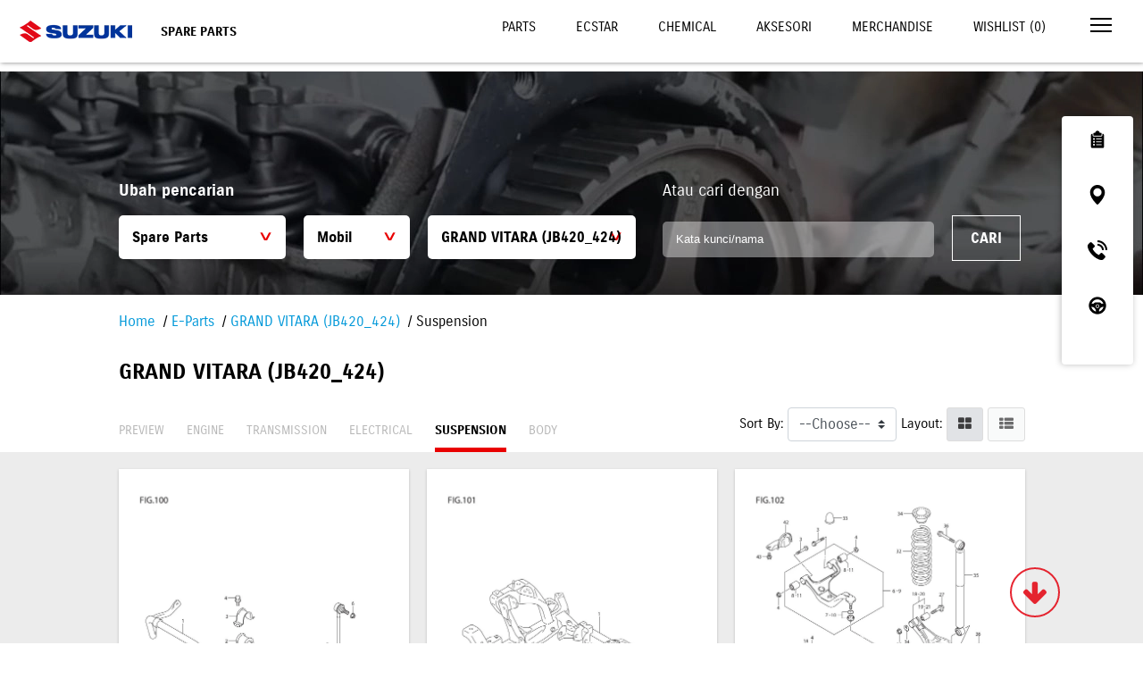

--- FILE ---
content_type: text/html; charset=UTF-8
request_url: https://www.suzuki.co.id/eparts/grand-vitara/suspension
body_size: 9526
content:
<!DOCTYPE html>
<html lang="en">

<head>
  <meta charset="utf-8">
  <meta http-equiv="X-UA-Compatible" content="IE=edge">
  <meta name="viewport" content="width=device-width,initial-scale=1">
  <!--[if IE]><link rel="icon" href="https://suzukicdn.com/themes/default2019//favicon.ico"><![endif]-->
  <title>GRAND VITARA (JB420_424) - Suzuki Spare Part | Suzuki Indonesia</title>
  <meta name="description" content="Suku cadang yang dapat dikonsumsi berkisar dari filter oli hingga filter udara, bantalan rem, dan oli / bahan kimia. Suzuki merekomendasikan suku cadang asli. Mereka dirancang untuk Suzuki dan sepenuhnya diuji untuk memaksimalkan kinerja dan masa pakai.">
  <meta name="google-site-verification" content="qStaE60pis5fkmA_6n4pOgeqXgvmFiws7fYMCkxL5Fc" />
  <meta name="facebook-domain-verification" content="6ftdytfisOullubtor3q3z6p0jbict" />

  <meta property="og:locale" content="en_US">
  <meta property="og:type" content="article">
  <meta property="og:title" content="GRAND VITARA (JB420_424) - Suzuki Spare Part | Suzuki Indonesia">
  <meta property="og:description" content="Suku cadang yang dapat dikonsumsi berkisar dari filter oli hingga filter udara, bantalan rem, dan oli / bahan kimia. Suzuki merekomendasikan suku cadang asli. Mereka dirancang untuk Suzuki dan sepenuhnya diuji untuk memaksimalkan kinerja dan masa pakai.">
  <meta property="og:url" content="https://www.suzuki.co.id/eparts/grand-vitara/suspension">
  <meta property="og:image" content="https://suzukicdn.com/themes/default2019/images/logo.webp">
  <meta property="og:site_name" content="Suzuki Indonesia">
  <meta property="og:see_also" content="https://twitter.com/suzukiindonesia">
  <meta property="og:see_also" content="https://www.facebook.com/suzukiindonesia">
  <meta property="og:see_also" content="https://www.instagram.com/suzuki_id">

  <meta name="twitter:site" content="https://www.suzuki.co.id/eparts/grand-vitara/suspension">
  <meta name="twitter:title" content="GRAND VITARA (JB420_424) - Suzuki Spare Part | Suzuki Indonesia">
  <meta name="twitter:description" content="Suku cadang yang dapat dikonsumsi berkisar dari filter oli hingga filter udara, bantalan rem, dan oli / bahan kimia. Suzuki merekomendasikan suku cadang asli. Mereka dirancang untuk Suzuki dan sepenuhnya diuji untuk memaksimalkan kinerja dan masa pakai.">
  <meta name="twitter:image" content="https://suzukicdn.com/themes/default2019/images/logo.webp">
  <meta name="twitter:card" content="summary_large_image">
  <meta name="twitter:creator" content="@Suzukiindonesia">
      <link rel="manifest" href="https://www.suzuki.co.id/manifest/manifest.webmanifest" />
    <link rel="canonical" href="https://www.suzuki.co.id/eparts/grand-vitara/suspension">

  <link href="https://www.suzuki.co.id/themes/default2019/css/font-awesome.min.css" rel="stylesheet">
  <link href="https://suzukicdn.com/themes/default2019/css/aos.css" rel="stylesheet">
  <link href="https://www.suzuki.co.id/themes/default2019/css/reset.min.css?v=20260121022407" rel="stylesheet">
  <link href="https://suzukicdn.com/themes/default2019/css/style.min.css?v=20260121022407" rel="stylesheet">
  <link href="https://suzukicdn.com/themes/default2019/css/eparts.min.css?v=20260121022407" rel="stylesheet">
  <link rel="icon" type="image/png" sizes="32x32" href="https://suzukicdn.com/themes/default2019/icons/favicon-32x32.webp">
  <link rel="icon" type="image/png" sizes="16x16" href="https://suzukicdn.com/themes/default2019/icons/favicon-16x16.webp">
  <!-- <link rel="manifest" href="https://suzukicdn.com/themes/default2019//manifest.json"> -->
  <meta name="theme-color" content="#173e81">
  <meta name="apple-mobile-web-app-capable" content="no">
  <meta name="apple-mobile-web-app-status-bar-style" content="default">
  <meta name="apple-mobile-web-app-title" content="Suzuki Indonesia">
  <link rel="apple-touch-icon" href="https://suzukicdn.com/themes/default2019/icons/apple-touch-icon-152x152.webp">
  <meta name="msapplication-TileImage" content="https://suzukicdn.com/themes/default2019/icons/msapplication-icon-144x144.webp">
  <meta name="msapplication-TileColor" content="#173e81">

  
  <script type="text/javascript">
    var base_url = 'https://www.suzuki.co.id/';
  </script>
  <script src="https://suzukicdn.com/themes/default2019/js/jquery.min.js"></script>

  <!-- Google Tag Manager -->
      <script>
      (function(w, d, s, l, i) {
        w[l] = w[l] || [];
        w[l].push({
          'gtm.start': new Date().getTime(),
          event: 'gtm.js'
        });
        var f = d.getElementsByTagName(s)[0],
          j = d.createElement(s),
          dl = l != 'dataLayer' ? '&l=' + l : '';
        j.async = true;
        j.src =
          'https://www.googletagmanager.com/gtm.js?id=' + i + dl;
        f.parentNode.insertBefore(j, f);
      })(window, document, 'script', 'dataLayer', 'GTM-N6Q95LX');
    </script>
    <!-- End Google Tag Manager -->

  <!-- Tiktok Pixel -->
  <!-- <script>
  !function (w, d, t) {
    w.TiktokAnalyticsObject=t;var ttq=w[t]=w[t]||[];ttq.methods=["page","track","identify","instances","debug","on","off","once","ready","alias","group","enableCookie","disableCookie"],ttq.setAndDefer=function(t,e){t[e]=function(){t.push([e].concat(Array.prototype.slice.call(arguments,0)))}};for(var i=0;i<ttq.methods.length;i++)ttq.setAndDefer(ttq,ttq.methods[i]);ttq.instance=function(t){for(var e=ttq._i[t]||[],n=0;n<ttq.methods.length;n++)ttq.setAndDefer(e,ttq.methods[n]);return e},ttq.load=function(e,n){var i="https://analytics.tiktok.com/i18n/pixel/events.js";ttq._i=ttq._i||{},ttq._i[e]=[],ttq._i[e]._u=i,ttq._t=ttq._t||{},ttq._t[e]=+new Date,ttq._o=ttq._o||{},ttq._o[e]=n||{};var o=document.createElement("script");o.type="text/javascript",o.async=!0,o.src=i+"?sdkid="+e+"&lib="+t;var a=document.getElementsByTagName("script")[0];a.parentNode.insertBefore(o,a)};

    ttq.load('CP1H3ORC77U7K5560C70');
    ttq.page();
  }(window, document, 'ttq');
  </script> -->

  <!-- Breadcrumb Schema Code -->
    <!-- Breadcrumb Schema Code -->
</head>

<body>
  <!-- Google Tag Manager (noscript) -->
      <noscript><iframe src="https://www.googletagmanager.com/ns.html?id=GTM-N6Q95LX" height="0" width="0" style="display:none;visibility:hidden"></iframe></noscript>
    <!-- End Google Tag Manager (noscript) -->

  <!-- <noscript><strong>We're sorry but Suzuki doesn't work properly without JavaScript enabled. Please enable it to continue.</strong></noscript> -->
  <div id="app">
    <div class='sctop'></div>
<div id="clickable">
    <header class="header-solid">
        <a href="https://www.suzuki.co.id/" class="logo">
            <img alt=""
                src="https://suzukicdn.com/themes/default2019/img/Suzuki-logob.webp" class="logo-white" style="margin-left:100px">
            <img alt=""
                src="https://suzukicdn.com/themes/default2019/img/Suzuki-logob.webp" class="logo-color" style="margin-left:100px">
        </a>
        <div class="page-title">SPARE PARTS</div>
        <div class="">
            <div class="top-nav-small">
                <a href="https://www.suzuki.co.id/eparts">
                    <i class="fa fa-search"></i>
                    Search
                </a>
                <a href="https://www.suzuki.co.id/services/halo-suzuki">
                    <img alt=""
                        src="https://suzukicdn.com/themes/default2019/img/service/icon-phone.webp">
                    Halo Suzuki (24 Jam) 0800 1100 800
                </a>
            </div>
            <div class="d-flex">
                <div class="top-nav">
                    <a class="  "
                        href="https://www.suzuki.co.id/eparts">Parts</a>
                    <a class="  "
                        href="https://www.suzuki.co.id/eparts/other-part/suzuki-genuine-oil">Ecstar</a>
                    <a class="  "
                        href="https://www.suzuki.co.id/eparts/other-part/suzuki-genuine-chemical">Chemical</a>
                    <a class="  "
                        href="https://www.suzuki.co.id/aksesori">Aksesori</a>
                    <a class="  "
                        href="https://www.suzuki.co.id/eparts/other-part/merchandise">Merchandise</a>
                    <a class="  "
                        href="https://www.suzuki.co.id/eparts/wishlist">Wishlist (<span id="w_count">0</span>)</a>
                </div>
                <a href="javascript:void(0)" class="menu-toggle" onclick="openNav()">
                    <span></span>
                    <span></span>
                    <span></span>
                </a>
            </div>
        </div>
    </header>
    <nav id="nav">
        <div style="position: absolute; right: 20px; top: 15px; ">
            <a href="javascript:void(0)" class="menu-toggle" onclick="closeNav()">
                <img alt=""
                    src="https://suzukicdn.com/themes/default2019/img/icon-close.webp">
            </a>
        </div>

        <div class="nav" id="nav-main" style="">
            <a href="https://auto.suzuki.co.id/">Automobile</a>
            <a href="https://www.suzuki.co.id/motorcycle">Motorcycle</a>
            <a href="https://www.suzuki.co.id/marine">Marine</a>
            <a href="https://www.suzuki.co.id/pricelist">Daftar Harga</a>
            <a href="https://www.suzuki.co.id/dealers">Temukan Dealer</a>
            <a href="https://www.suzuki.co.id/test-drive">Test Drive</a>
            <a href="https://www.suzuki.co.id/test-drive?t=motorcycle">Test Ride</a>
            <hr>
            <button onclick="openSubNav('#nav-consultation')" class="has-sub">Konsultasi</button>
            <hr>
            <a href="javascript:void(0)" onclick="openSubNav('#nav-maintenance')" class="has-sub">Maintenance</a>
            <hr>
            <a href="javascript:void(0)" onclick="openSubNav('#nav-corner')" class="has-sub">Pojok Suzuki</a>
            <hr>
            <a href="javascript:void(0)" onclick="openSubNav('#nav-corporate')" class="has-sub">Korporat</a>
            <a href="https://www.suzuki.co.id/kunjungan-pabrik">Booking Kunjungan Pabrik</a>
            <a href="https://www.suzuki.co.id/contact">Hubungi Kami</a>
            <a href="https://www.suzuki.co.id/news">Press Release</a>
            <a href="https://www.suzuki.co.id/tips-trik">Tips dan Trik</a>
            <hr>
            <a href="https://www.suzuki.co.id/ecstar">Suzuki ECSTAR <img
                    alt=""
                    src="https://suzukicdn.com/themes/default2019/img/icon-link.webp"></a>
            <a href="https://www.suzuki.co.id/autovalue">Suzuki Autovalue <img
                    alt=""
                    src="https://suzukicdn.com/themes/default2019/img/icon-link.webp"></a>
            <a href="https://www.suzuki.co.id/suzuki-insurance">Suzuki Insurance <img
                    alt=""
                    src="https://suzukicdn.com/themes/default2019/img/icon-link.webp"></a>
            <a href="https://www.sfi.co.id/">Suzuki Finance Indonesia <img
                    alt=""
                    src="https://suzukicdn.com/themes/default2019/img/icon-link.webp"></a>
        </div>

        <div class="nav sub-nav" id="nav-consultation">
            <button onclick="closeSubNav()" class="has-sub">Konsultasi</button>
            <a href="https://www.suzuki.co.id/konsultasi-pembelian/automobile">Konsultasi Pembelian Mobil</a>
            <a href="https://www.suzuki.co.id/konsultasi-promo">Konsultasi Promo</a>
            <a href="https://www.suzuki.co.id/pricelist">Pricelist</a>
            <a href="https://www.suzuki.co.id/test-drive/automobile">Test Drive Automobile</a>
            <a href="https://www.suzuki.co.id/automobile/simulasi-kredit">Kredit Simulasi Automobile</a>
        </div>
        <div class="nav sub-nav" id="nav-maintenance">
            <a href="javascript:void(0)" onclick="closeSubNav()" class="has-sub">Maintenance</a>
            <a href="https://www.suzuki.co.id/services/">Perawatan Berkala</a>
            <a href="https://www.suzuki.co.id/services/automobile/booking">Booking Servis Mobil</a>
            <a href="https://www.suzuki.co.id/services/motorcycle/booking">Booking Servis Motor</a>
            <a href="https://www.suzuki.co.id/eparts/">Suku Cadang</a>
            <a href="https://dms.suzuki.co.id/simdms/assets/custom/ProductQualityUpdate.cshtml">Suzuki Quality
                Update</a>
        </div>

        <div class="nav sub-nav" id="nav-corner">
            <a href="javascript:void(0)" onclick="closeSubNav()" class="has-sub">Pojok Suzuki</a>
            <a href="https://www.suzuki.co.id/club/car/">Car Club</a>
            <a href="https://www.suzuki.co.id/club/motor/">Motor Club</a>
            <a href="https://www.suzuki.co.id/promo/">Promo</a>
            <a href="https://www.suzuki.co.id/news/">Berita</a>
        </div>

        <div class="nav sub-nav" id="nav-corporate">
            <a href="javascript:void(0)" onclick="closeSubNav()" class="has-sub">Korporat</a>
            <a href="https://www.suzuki.co.id/corporate/tentang-suzuki/">Tentang Suzuki</a>
            <!-- <a href="https://www.suzuki.co.id/corporate/tentang-gear/">Suzuki Gear</a> -->
            <a href="https://www.suzuki.co.id/corporate/sejarah/">Sejarah</a>
            <a href="https://www.suzuki.co.id/corporate/penghargaan/">Penghargaan</a>
            <a href="https://www.suzuki.co.id/corporate/karir/">Karir</a>
            <a href="http://www.globalsuzuki.com/">Suzuki Global</a>
            <a href="https://www.suzuki.co.id/corporate/csr/">CSR</a>
            <a href="https://www.suzuki.co.id/privacy-policy/">Privacy Policy</a>
        </div>
    </nav>
</div>
<a href="javascript:void(0)" class="go-down ontop" style='z-index:999'><i class="fa fa-arrow-down"></i></a>
<script>
$(function() {
    $(window).scroll(function() {
        if ($('.go-down').offset().top > $(window).height()) {
            $('.go-down').addClass('go-top');
            $('.go-down').removeClass('ontop');
        } else {
            $('.go-down').addClass('ontop');
            $('.go-down').removeClass('go-top');
        }
    });
    $('body').on('click', '.go-down.ontop', function() {
        $('html, body').animate({
            scrollTop: $('.scbottom').offset().top
        }, 2000);
    });
    $('body').on('click', '.go-down.go-top', function() {
        $('html, body').animate({
            scrollTop: $('.sctop').offset().top
        }, 2000);
    });
})
var specifiedElement = document.getElementById('clickable');
var isOpened = document.getElementsByClassName('nav-opened');

document.addEventListener('click', function(event) {
    isClickInside = specifiedElement.contains(event.target);
    if (!isClickInside) {
        if (isOpened.length > 0) {
            closeNav();
        }
    }
});
</script><main id="eparts">
  <section class="hero">
    <img alt="eparts hero-part suzuki" title="eparts hero-part suzuki" src="https://suzukicdn.com/themes/default2019/img/eparts/hero-part.webp">
    <div class="caption mb-20">
      <div class="container">
        <div class="row form-search">
          <div class="col-7">
            <p class="fs-18 fw-bold">Ubah pencarian</p>
            <div class="selector">
              <div class="select">
                <select name="item_type" id="item_type">
                  <option value="all">All Items</option>
                  <option value="part" selected>Spare Parts</option>
                  <option value="suzuki-genuine-accessories">Suzuki Genuine Accessories</option>
                  <option value="suzuki-genuine-oil">Suzuki Genuine Oil</option>
                  <option value="suzuki-genuine-chemical">Chemical</option>
                  <option value="apparel">Apparel</option>
                  <option value="merchandise">Merchandise</option>
                </select>
              </div>
              <div class="select w-25">
                <select name="vehicle_type" id="vehicle_type">
                  <option value="4-wheels" selected>Mobil</option>
                  <option value="2-wheels" >Motor</option>
                  <option value="marine" >Marine</option>
                </select>
              </div>
              <div class="select w-50 mr-0">
                <select name="vehicle" id="vehicle">
                  <option value="">Pilih Model Kendaraan</option>
                  <option value="aerio-baleno-next-g" >AERIO, BALENO NEXT G</option><option value="all-new-ertiga" >ALL NEW ERTIGA</option><option value="all-new-ertiga-2024" >All New Ertiga 2024</option><option value="all-new-ertiga-hybrid" >All New Ertiga Hybrid</option><option value="all-new-ertiga-suzuki-sport" >ALL NEW ERTIGA SUZUKI SPORT</option><option value="all-new-ertiga-type-3" >All New Ertiga Type 3</option><option value="all-new-swift" >ALL NEW SWIFT</option><option value="apv" >APV</option><option value="baleno-ak414" >BALENO AK414</option><option value="suzuki-celerio" >CELERIO</option><option value="ciaz" >CIAZ</option><option value="ertiga-diesel" >ERTIGA DIESEL</option><option value="ertiga-type-1-2-3" >ERTIGA TYPE 1, 2, 3</option><option value="escudo-se416" >ESCUDO (SE416)</option><option value="fronx" >FRONX</option><option value="futura-sl415" >FUTURA SL415</option><option value="grand-vitara" selected>GRAND VITARA (JB420_424)</option><option value="grand-vitara-2023" >Grand Vitara 2023</option><option value="grandescudo-xl7-ja625w" >GRANDESCUDO XL7 JA625W</option><option value="ignis" >IGNIS</option><option value="ignis-mc-2023" >Ignis MC 2023</option><option value="jimny-2017" >JIMNY 2017</option><option value="karimun-estilo-rk410" >KARIMUN ESTILO RK410</option><option value="karimun-wagon-r" >KARIMUN WAGON R</option><option value="karimun-wagon-r-tipe-1-2" >KARIMUN WAGON R TIPE 1 & 2</option><option value="new-baleno" >NEW BALENO</option><option value="new-baleno-2022-2023" >New Baleno 2022 - 2023</option><option value="new-carry-pick-up" >NEW CARRY PICK UP</option><option value="new-carry-pickup-type-2" >NEW CARRY PICKUP TYPE 2</option><option value="new-ignis" >New Ignis</option><option value="new-jimny-3-doors" >New Jimny 3 Doors</option><option value="new-jimny-5-doors" >New Jimny 5 Doors</option><option value="new-xl7-hybrid" >New XL7 Hybrid</option><option value="s-presso-mc" >S-Presso MC</option><option value="splash" >SPLASH</option><option value="suzuki-s-presso" >Suzuki S-Presso</option><option value="swift-rs415" >SWIFT RS415</option><option value="swift-rs415-ckd" >SWIFT RS415 CKD</option><option value="sx4-cbu" >SX4 CBU</option><option value="sx4-s-cross" >SX4 S-CROSS</option><option value="sx4-s-cross-m" >SX4 S-Cross M</option><option value="sx4-neo-baleno" >SX4, NEO BALENO</option><option value="xl7" >XL7</option>                </select>
              </div>
            </div>
          </div>
          <div class="col-5">
            <p class="fs-18">Atau cari dengan</p>
            <input type="text" name="keyword" id="keyword" placeholder="Kata kunci/nama" class="w-75 p-15">
            <button class="btn btn-outline-white px-20 py-15 ml-15" onclick="search()">Cari</button>
          </div>
          <div class="col-recent">
            <button class="btn btn-outline-white px-40 py-15 ml-15 p-15 btn-part" id="recentFilter" onclick="recent()">Pencarian Terakhir</button>
          </div>
        </div>
      </div>
    </div>
  </section>

  <section class="p-relative">
    <div class="container">
      <ol class="breadcrumb">
        <li><a href="https://www.suzuki.co.id/">Home</a></li> 
        <li><a href="https://www.suzuki.co.id/eparts">E-Parts</a></li>
        <li><a href="https://www.suzuki.co.id/eparts/grand-vitara">GRAND VITARA (JB420_424)</a></li>
        <li>Suspension</li>
      </ol>
      <h3>GRAND VITARA (JB420_424)</h3>
      <div class="part-tab">
        <a href="https://www.suzuki.co.id/eparts/grand-vitara" class="ml-0">Preview</a>
        <a href="https://www.suzuki.co.id/eparts/grand-vitara/engine"
          >Engine</a>
        <a href="https://www.suzuki.co.id/eparts/grand-vitara/transmission"
          >Transmission</a>
        <a href="https://www.suzuki.co.id/eparts/grand-vitara/electrical"
          >Electrical</a>
        <a href="https://www.suzuki.co.id/eparts/grand-vitara/suspension"
          class="active">Suspension</a>
        <a href="https://www.suzuki.co.id/eparts/grand-vitara/body"
          >Body</a>
      </div>

      <div class="filter">
        <div class="bt-catalog-info col-xs-12 col-lg-12">
          <div class="bt-catalog-menu">
            <div class="bt-catalog-opt">
              <label class="control-label visible-lg-inline" for="sortCatalog">Sort By:</label>
              <select class="custom-select bt-sort-button" id="sortCatalog">
                <option value="">--Choose--</option>
                <option value="asc">A-Z</option>
                <option value="desc">Z-A</option>
              </select>
              <label class="control-label visible-lg-inline" for="sortCatalog">Layout:</label>
              <div class="btn-group visible-lg-inline-block bt-catalog-view" id="viewToggle" role="group" data-toggle="buttons">
                <label class="btn btn-default label-layout active" id="spangrid">
                  <input type="radio" name="viewType" id="grid" value="grid" checked="">
                  <span class="fa fa-th-large"></span>
                </label>
                <label class="btn btn-default label-layout" id="spanlist">
                  <input type="radio" name="viewType" id="list" value="list">
                  <span class="fa fa-th-list"></span>
                </label>
              </div>
            </div>
          </div>
        </div>
      </div>
    </div>
    <div class="part-content">
      <div class="container cf">
        <div class="figures" data-page="1"></div>
      </div>
    </div>
    <div id="loading"></div>
  </section>

  <style>
  .wrapper-aftersales{
    display: flex;
    justify-content:space-between;
    border-bottom: 2px solid #D9D8D9;
    align-items:center;
    margin-top:30px;
  }
  .wrapper-aftersales .img-after{
    width: 15px !important;height: 14px;
  }
  .wrapper-aftersales .img-after::after{
   content:"" !important;
   display:block !important;
   border-bottom:2px solid white !important; 
   }
   #aftersales{
    margin-bottom:50px;
   }
</style>
<section id="aftersales">
  <div class="item">
    <a href="https://www.suzuki.co.id/aksesori">
      <img loading="lazy" width="100%" height="auto"  alt="Background After Sales" title="Background After Sales" src="https://suzukicdn.com/themes/default2019/img/eparts/baru/SGA.webp?v=1.7.7" alt="">
      <div class="wrapper">
        <div class="text">
          <h4>SGA</h4>
          <p class="fw-bold">SUZUKI GENUINE ACCESSORIES</p>
          <div class="wrapper-aftersales">
            <h5 style="margin:0">Lihat Lebih Banyak</h5>
            <img style="" class="img-after" src="https://suzukicdn.com/themes/default2019/img/eparts/white-arrow.svg" alt="White Arrow" title="White Arrow">
          </div>
        </div>
      </div>
    </a>
  </div>
  <div class="item">
    <a href="https://www.suzuki.co.id/ecstar">
      <img loading="lazy" width="100%" height="auto" alt="Background After Sales" title="Background After Sales" src="https://suzukicdn.com/themes/default2019/img/eparts/baru/Ecstar-sgo.webp?v=1.7.7" alt="">
      <div class="wrapper">
        <div class="text">
          <h4>ECSTAR SGO</h4>
          <p class="fw-bold">SUZUKI GENUINE OIL</p>
          <div class="wrapper-aftersales">
          <h5 style="margin:0">Lihat Lebih Banyak</h5>
            <img style="" class="img-after" src="https://suzukicdn.com/themes/default2019/img/eparts/white-arrow.svg" alt="White Arrow" title="White Arrow">
          </div>
        </div>
      </div>
    </a>
  </div>
  <div class="item">
    <a href="https://www.suzuki.co.id/eparts/other-part/suzuki-genuine-chemical">
      <img loading="lazy" width="100%" height="auto"  alt="Background After Sales" title="Background After Sales" src="https://suzukicdn.com/themes/default2019/img/eparts/baru/Ecstar-chemical.webp?v=1.7.7" alt="">
      <div class="wrapper">
        <div class="text">
          <h4>ECSTAR CHEMICAL</h4>
          <p class="fw-bold"></p>
          <div class="wrapper-aftersales">
          <h5 style="margin:0">Lihat Lebih Banyak</h5>
            <img style="" class="img-after" src="https://suzukicdn.com/themes/default2019/img/eparts/white-arrow.svg" alt="White Arrow" title="White Arrow">
          </div>
        </div>
      </div>
    </a>
  </div>
</section>
</main>
<script  type="text/javascript">
var __recent_search_part = localStorage.getItem('__recent_search_part');

if (__recent_search_part) {
  $('#recentFilter').show();
}
    get_figures();

function get_figures() {
  var vehicle_type = $('#vehicle_type').val();
  var vehicle_id = $('#vehicle').val();
  var keyword = $('#keyword').val();
  var page = $('.figures').attr('data-page');
  var sort = $('#sortCatalog').val();

  $('#loading').fadeIn();

  $.ajax({
    url: "https://www.suzuki.co.id/eparts/api/get_figures/8/87",
    method: "POST",
    data: { vehicle_type: vehicle_type, vehicle_id: vehicle_id, keyword: keyword, page: page, sort: sort },
    dataType: "json",
    success: function(data) {
      var load = false;
      if ($('#grid:checked').length > 0) {
        layout('grid');
        load = true;
      } else {
        layout('list');
        load = true;
      }

      if (load) {
        $('.figures').html(data.result);
      }
    }
  }).done(function(){
    $('#loading').hide();
  });
}

function layout(checked)
{
  if (checked == 'list') {
    $('.cf').removeClass('grid');
    $('.cf').addClass('list');
  } else {
    $('.cf').removeClass('list');
    $('.cf').addClass('grid');
  }
}

function search() {
  var item_type = $('#item_type').val();
  var vehicle_type = $('#vehicle_type').val();
  var vehicle = $('#vehicle').val();
  var keyword = $('#keyword').val();

  $('#loading').fadeIn();

  $.ajax({
    url: "https://www.suzuki.co.id/eparts/api",
    method: "POST",
    data: { item_type: item_type, vehicle_type: vehicle_type, vehicle: vehicle, keyword: keyword },
    dataType: "json",
    success: function(data) {
      if (data.status === 'error') {
        alert(data.message);
      } else {
        window.location.href = data.url;
      }
    }
  }).done(function(){
    $('#loading').hide();
  });
}

function recent() {
  window.location = localStorage.getItem('__recent_search_part');
}

$('#vehicle_type').change(function() {
  $('#vehicle').load('https://www.suzuki.co.id/eparts/api/get_vehicles/'+$(this).val());
});

$('#spangrid').click(function() {
  layout('grid');
});

$('#spanlist').click(function() {
  layout('list');
});

$('#sortCatalog').change(function(){
  get_figures();
});

</script><footer id="footer">
  <div class="container">
    <div class="footer-nav">
      <div class="nav-section">
        <h3>Produk &amp; Layanan</h3>
        <ul>
          <li><a href="https://auto.suzuki.co.id/">Mobil Suzuki</a></li>
          <li><a href="https://www.suzuki.co.id/motorcycle">Motor Suzuki</a></li>
          <li><a href="https://www.suzuki.co.id/marine">Marine Suzuki</a></li>
          <li><a href="https://www.suzuki.co.id/pricelist">Daftar Harga Suzuki</a></li>
          <li><a href="https://www.suzuki.co.id/dealers">Temukan Dealer Suzuki</a></li>
         <li><a href="https://www.suzuki.co.id/services">Servis Suzuki</a></li> 
          <li><a href="https://www.suzuki.co.id/eparts">Suku Cadang Suzuki</a></li>
          <li><a href="https://dms.suzuki.co.id/simdms/assets/custom/productQualityUpdate.cshtml">Suzuki Quality Update</a></li>
        </ul>
      </div>
      <div class="nav-section">
        <h3>Pojok Suzuki</h3>
        <ul>
          <li><a href="https://www.suzuki.co.id/club/car">Car Club</a></li>
          <!-- <li><a href="https://www.suzuki.co.id/club/motor">Motor Club</a></li> -->
          <li><a href="https://www.suzuki.co.id/promo">Promo</a></li>
          <li><a href="https://www.suzuki.co.id/news">Press Release</a></li>
          <li><a href="https://www.suzuki.co.id/tips-trik">Tips and Trick</a></li>
          <!-- <li><a href="https://www.suzuki.co.id/mysuzukistory">My Suzuki Story</a></li> -->
          <!-- <li><a rel="nofollow"  href="https://bikerscommunitysuzuki.ngontinh24.com/">Bikers Community</a></li> -->
          <!-- <li><a href="https://suzukigsxseries.com">GSX Series</a></li> -->
        </ul>
      </div>
      <div class="nav-section">
        <h3>Lainnya</h3>
        <ul>
          <li><a href="https://www.suzuki.co.id/contact">Hubungi Kami</a></li>
          <li><a href="https://www.sfi.co.id/">Suzuki Finance Indonesia</a></li>
          <li><a href="https://www.suzuki.co.id/autovalue">Suzuki Autovalue</a></li>
          <li><a href="https://www.suzuki.co.id/suzuki-insurance">Suzuki Insurance</a></li>
        </ul>
      </div>
      <div class="nav-section">
        <h3>Suzuki Corporate</h3>
        <ul>
          <li><a href="https://www.suzuki.co.id/corporate/tentang-suzuki">Tentang Suzuki</a></li>
          <li><a href="https://www.suzuki.co.id/corporate/sejarah">Sejarah</a></li>
          <li><a href="https://www.suzuki.co.id/kunjungan-pabrik">Kunjungan Pabrik</a></li>
          <li><a href="https://www.suzuki.co.id/corporate/penghargaan">Penghargaan</a></li>
          <li><a href="https://www.suzuki.co.id/corporate/karir">Karir</a></li>
          <li><a href="https://www.globalsuzuki.com/">Suzuki Global</a></li>
          <li><a href="https://www.suzuki.co.id/corporate/csr">CSR</a></li>
        </ul>
      </div>
      <div class="nav-section">
        <h3>Hubungi Kami</h3>
        <p class="fs-20 mb-5" style="color:black">Halo Suzuki<br><strong><a href="tel:0800-1100-800">0800-1100-800</a></strong></p>
        <p class="fs-12 text-muted">Bebas Pulsa, 24 Jam Siaga Melayani Anda</p>
        <a href="https://play.google.com/store/apps/details?id=com.sim.mysuzuki" target="_blank">
	      <span>Download My Suzuki</span>
          <img alt="My Suzuki" title="My Suzuki" src="https://suzukicdn.com/themes/default2019/img/mysuzuki-neww.webp">
          
        </a>
		<a href="https://www.suzuki.co.id/ecstar" target="_blank">
          <img src="https://suzukicdn.com/themes/default2019/img/new-ecstar.webp" alt="Ecstar" title="Ecstar">
        </a>
      </div>
    </div>
    <div class="footer-nav row">
      <div class="col-4">
        <h3>suzuki mobil</h3>
        <p class="fs-24" style="display:flex; gap:10px; align-items:center">
          <a href="https://id-id.facebook.com/suzukiindonesia" target="_blank" class="mr-5">
            <i class="fa fa-facebook"></i>
          </a>
          <a href="https://twitter.com/suzukiindonesia" target="_blank" class="mr-5" style="padding-top:8px">
            <!-- <i class="fa fa-twitter"></i> -->
            <svg xmlns="http://www.w3.org/2000/svg" class="svg-hover icon icon-tabler icon-tabler-brand-x" width="24" height="24" viewBox="0 0 24 24" stroke-width="2" stroke="black" fill="none" stroke-linecap="round" stroke-linejoin="round">
              <path stroke="none" d="M0 0h24v24H0z" fill="none"></path>
              <path d="M4 4l11.733 16h4.267l-11.733 -16z"></path>
              <path d="M4 20l6.768 -6.768m2.46 -2.46l6.772 -6.772"></path>
            </svg>
          </a>
          <a href="https://www.instagram.com/suzuki_id" target="_blank" class="mr-5">
            <i class="fa fa-instagram"></i>
          </a>
          <a href="https://www.youtube.com/user/SuzukiID" target="_blank" class="mr-5">
            <i class="fa fa-youtube"></i>
          </a>
          <a href="https://www.tiktok.com/@suzuki_id" target="_blank" class="mr-5">
            <img src="https://suzukicdn.com/themes/default2019/img/tik-tok.webp" alt="Official Suzuki Tiktok Account" title="Official Suzuki Tiktok Account" style="margin-bottom: -5px;filter: brightness(0.2);"> 
          </a>
        </p>
      </div>
      <div class="col-4">
        <h3>suzuki motor</h3>
        <p class="fs-24" style="display:flex; gap:10px; align-items:center">
          <a href="https://id-id.facebook.com/SuzukiMotorcyclesID" target="_blank" class="mr-5">
            <i class="fa fa-facebook"></i>
          </a>
          <a href="https://twitter.com/suzukimotorid" target="_blank" class="mr-5" style="padding-top:8px">
            <!-- <i class="fa fa-twitter"></i> -->
            <svg xmlns="http://www.w3.org/2000/svg" class="svg-hover icon icon-tabler icon-tabler-brand-x" width="24" height="24" viewBox="0 0 24 24" stroke-width="2" stroke="black" fill="none" stroke-linecap="round" stroke-linejoin="round">
              <path stroke="none" d="M0 0h24v24H0z" fill="none"></path>
              <path d="M4 4l11.733 16h4.267l-11.733 -16z"></path>
              <path d="M4 20l6.768 -6.768m2.46 -2.46l6.772 -6.772"></path>
            </svg>
          </a>
          <a href="https://www.instagram.com/suzukiindonesiamotor" target="_blank" class="mr-5">
            <i class="fa fa-instagram"></i>
          </a>
          <a href="https://www.youtube.com/suzukimotorcyclesindonesia" target="_blank" class="mr-5">
            <i class="fa fa-youtube"></i>
          </a>
          <a href="https://www.tiktok.com/@suzukiindonesiamotor" target="_blank" class="mr-5">
            <img src="https://suzukicdn.com/themes/default2019/img/tik-tok.webp" alt="Official Suzuki Tiktok Account" title="Official Suzuki Tiktok Account" style="margin-bottom: -5px;filter: brightness(0.2);"> 
          </a>
        </p>
      </div>
      <div class="col-4">
        <h3>suzuki marine</h3>
        <p class="fs-24" style="display:flex; gap:10px; align-items:center">
          <a href="https://www.facebook.com/SuzukiMarineIndonesia" target="_blank" class="mr-5" style="padding-top:8px">
            <i class="fa fa-facebook"></i>
          </a>
          <a href="https://www.instagram.com/suzukimarineindonesia/" target="_blank" class="mr-5" style="padding-top:8px">
            <i class="fa fa-instagram"></i>
          </a>
        </p>
      </div>
    </div>
    <div class="copyright scbottom">© 2026 Suzuki Indonesia. All rights reserved.</div>
  </div>
</footer>

<style>
  footer{
    background-color: white;
    border-top: 1px solid #D9D8D9;
  }
  footer .copyright {
    border-top: 1px solid #D9D8D9;
    color: #6e6e6e;
    font-size: 13px;
    padding: 20px 0;
}
  footer .footer-nav ul {
    list-style: none;
    padding-left: 0;
    display: flex;
    flex-direction: column;
    gap: 10px;
}
footer .footer-nav ul a {
    color: #6e6e6e;
    font-size: 13px;
    text-decoration: none;
    transition: all .5s ease;
}
footer .footer-nav ul a:hover {
    color: #001151;
}
footer .footer-nav .fa {
    color: #333;

    transition: all .5s ease;
}
footer .footer-nav .fa:hover {
    color: #001151;
}

.svg-hover:hover{
  stroke:#001151;
}

</style>  </div>
  <style>
  .floating-menu a {
    display: block;
    font-size: 11px;
    padding: 15px;
    opacity: 0.4;
    text-align: center;
    text-transform: uppercase;
    -webkit-transition: all 0.2s ease-in;
    transition: all 0.2s ease-in;
}
  .floating-menu {
    font-family: SuzukiPRO, sans-serif;
    background: #282828;
    border-radius: 4px 4px 4px 4px;
background: #FFF;
box-shadow: -1px 0px 7px 0px rgba(0, 0, 0, 0.25);
    color: #fff;
    position: fixed;
    top: 130px;
    right: 11px;
    width: 80px;
    z-index: 99;
}
.tooltip {
  position: relative;
 color:black; }
  .tooltip:after, .tooltip:before {
     color:black;
    opacity: 0;
    pointer-events: none;
    bottom: 100%;
    left: 50%;
    position: absolute;
    z-index: 10;
    transform: translate(-50%, 10px);
    transform-origin: top;
    transition: all 0.18s ease-out 0.18s; }

.tooltip:after {
  color:black;
  background-color: white !important;
  box-shadow: 2px 2px 3px #ddd;
  content: attr(data-tooltip);
  padding: 10px;
  white-space: nowrap;
  margin-bottom: 11px; }

.tooltip:before {
  width: 0;
  height: 0;
  content: "";
  margin-bottom: 6px; }

.tooltip:hover:before,
.tooltip:hover:after {
  opacity: 1;
  pointer-events: auto;
  transform: translate(-50%, 0); }

[data-tooltip-pos="up"]:before {
  border-left: 6px solid transparent;
  border-right: 6px solid transparent;
  border-top: 6px solid #f5f5f5;
  margin-bottom: 6px; }

[data-tooltip-pos="down"]:before {
  border-left: 6px solid transparent;
  border-right: 6px solid transparent;
  border-bottom: 6px solid #f5f5f5;
  margin-top: 6px; }

[data-tooltip-pos="right"]:before {
  border-top: 6px solid transparent;
  border-right: 6px solid #f5f5f5;
  border-bottom: 6px solid transparent;
  margin-left: 6px; }

[data-tooltip-pos="left"]:before {
  border-top: 6px solid transparent;
  border-left: 6px solid #f5f5f5;
  border-bottom: 6px solid transparent;
  margin-right: 6px; }

[data-tooltip-pos="down"]:before,
[data-tooltip-pos="down"]:after {
  bottom: auto;
  left: 50%;
  top: 100%;
  transform: translate(-50%, -10px); }

[data-tooltip-pos="down"]:after {
  margin-top: 11px; }

[data-tooltip-pos="down"]:hover:before,
[data-tooltip-pos="down"]:hover:after {
  transform: translate(-50%, 0); }

[data-tooltip-pos="left"]:before,
[data-tooltip-pos="left"]:after {
  bottom: auto;
  left: auto;
  right: 100%;
  top: 50%;
  transform: translate(10px, -50%); }

[data-tooltip-pos="left"]:after {
  margin-right: 11px; }

[data-tooltip-pos="left"]:hover:before,
[data-tooltip-pos="left"]:hover:after {
  transform: translate(0, -50%); }

[data-tooltip-pos="right"]:before,
[data-tooltip-pos="right"]:after {
  bottom: auto;
  left: 100%;
  top: 50%;
  transform: translate(-10px, -50%); }

[data-tooltip-pos="right"]:after {
  margin-left: 11px; }

[data-tooltip-pos="right"]:hover:before,
[data-tooltip-pos="right"]:hover:after {
  transform: translate(0, -50%); }

[data-tooltip-length]:after {
  white-space: normal; }

[data-tooltip-length="small"]:after {
  width: 80px; }

[data-tooltip-length="medium"]:after {
  width: 150px; }

[data-tooltip-length="large"]:after {
  width: 260px; }

[data-tooltip-length="fit"]:after {
  width: 100%; }




/*css just to the example*/
.component--example{
  margin-top:50px;
  display: flex;
  align-items: center;
  justify-content: center;
  flex-direction:column; 
}
.floating-menu a:hover img {
  filter: brightness(0) invert(1);
}
</style>
<div class="floating-menu">
  <span class="tooltip" data-tooltip="Price List" data-tooltip-pos="left" data-tooltip-length="medium"><a href="https://www.suzuki.co.id/pricelist" class="flbtnpricelist" >
    <img loading="lazy" alt="Pricelist Icon" title="Pricelist Icon"
      src="https://suzukicdn.com/themes/default2019/img/eparts/fm-1.webp" class="flbtnpricelist">
  </a>
</span>

      <span class="tooltip" data-tooltip="Dealer" data-tooltip-pos="left" data-tooltip-length="medium">
  <a href="https://www.suzuki.co.id/dealers" class="flbtndealer">
    <img loading="lazy" alt="Dealer Icon" title="Dealer Icon"
    src="https://suzukicdn.com/themes/default2019/img/eparts/fm-3.webp" class="flbtndealer">
  </a>
  </span>
  <span class="tooltip" data-tooltip="Halo Suzuki" data-tooltip-pos="left" data-tooltip-length="medium">
  <a href="https://www.suzuki.co.id/services/halo-suzuki" class="flbtnhalo">
    <img loading="lazy" alt="Halo Suzuki Icon" title="Halo Suzuki Icon"
    src="https://suzukicdn.com/themes/default2019/img/eparts/fm-2.webp"class="flbtnhalo">
  </a>
  </span>
  <span class="tooltip" data-tooltip="Test Drive/Ride" data-tooltip-pos="left" data-tooltip-length="medium">
  <a href="https://www.suzuki.co.id/test-drive" class="flbtntestdrive">
    <img loading="lazy" alt="Drive Icon" title="Drive Icon"
      src="https://suzukicdn.com/themes/default2019/img/eparts/fm-4.webp" class="flbtntestdrive">
  </a>
  </span>
    <span class="tooltip" data-tooltip="Chat" data-tooltip-pos="left" data-tooltip-length="medium">
  <a href="#" class="flbtnchat" style="opacity: 1 !important;">
    <div id="status" style="margin-top: -10px;" class="flbtnchat"></div>
  </a>
  </span>

</div>

<!-- Style CSS -->
<style type="text/css">
.floating-menu {
  background-color: white !important
}

.floating-menu a {
  opacity: 1
}
</style>
<style type="text/css">
.floating-menu a:hover {
  background-color: #039
}

.go-down {
  color: #e40916 !important;
  border: 2px solid #e40916 !important;
  bottom: 29px !important;
  right: 93px !important
}
</style>  <script src="https://suzukicdn.com/themes/default2019/js/aos.js"></script>
  
  <script src="https://suzukicdn.com/themes/default2019/js/bootstrap.bundle.min.js"></script>
  <script src="https://suzukicdn.com/themes/default2019/js/jquery.form.min.js"></script>
  <script src="https://suzukicdn.com/themes/default2019/js/jquery.validate.min.js"></script>
  <script src="https://suzukicdn.com/themes/default2019/js/eparts.min.js?v=20260121022407"></script>
  <!-- <script language='JavaScript1.1' src='//pixel.mathtag.com/event/js?mt_id=1159525&mt_adid=185618&s1=https://www.suzuki.co.id/&s2=&s3=indonesia'></script> -->

  <!--Start of Tawk.to Script-->
  <script type="text/javascript">
    var Tawk_API = Tawk_API || {},
      Tawk_LoadStart = new Date();
    (function() {
      var s1 = document.createElement("script"),
        s0 = document.getElementsByTagName("script")[0];
      s1.async = true;
      s1.src = 'https://embed.tawk.to/59f2afed4854b82732ff7edf/default';
      s1.charset = 'UTF-8';
      s1.setAttribute('crossorigin', '*');
      s0.parentNode.insertBefore(s1, s0);
    })();
  </script>
  <!--End of Tawk.to Script-->

  <!--Start of tawk.to Status Code-->
  <script type="text/javascript">
    Tawk_API = Tawk_API || {};
    Tawk_API.onStatusChange = function(status) {
      if (status === 'online') {
        document.getElementById('status').innerHTML = '<a href="javascript:void(Tawk_API.toggle())"><img alt="Chat Icon" title="Chat Icon" src="https://suzukicdn.com/themes/default2019/img/icon-chat-online.webp"></a>';
      } else if (status === 'away') {
        document.getElementById('status').innerHTML = 'We are currently away';
      } else if (status === 'offline') {
        document.getElementById('status').innerHTML = '	<a href="javascript:void(Tawk_API.toggle())"><img src="https://suzukicdn.com/themes/default2019/img/icon-chat-offline.webp"></a>';
      }
    };
  </script>
  <!--End of tawk.to Status Code -->
</body></html>

--- FILE ---
content_type: text/css
request_url: https://www.suzuki.co.id/themes/default2019/css/reset.min.css?v=20260121022407
body_size: 3154
content:
@font-face {font-family: "DINCondensedBold";src: url("../fonts/DINCondensedBold.eot");src: url("../fonts/DINCondensedBold.eot") format("embedded-opentype"), url("../fonts/DINCondensedBold.woff2") format("woff2"), url("../fonts/DINCondensedBold.woff") format("woff"), url("../fonts/DINCondensedBold.ttf") format("truetype"), url("../fonts/DINCondensedBold.svg#DINCondensedBold") format("svg");}@font-face {font-family: SuzukiPRO;font-display: swap;src: url(../fonts/SuzukiPRORegular.eot);src: url(../fonts/SuzukiPRORegular.eot?#iefix) format("embedded-opentype"), url(../fonts/SuzukiPRORegular.woff2) format("woff2"), url(../fonts/SuzukiPRORegular.woff) format("woff"), url(../fonts/SuzukiPRORegular.ttf) format("truetype");font-weight: 400;font-style: normal;}@font-face {font-family: SuzukiPRO;font-display: swap;src: url(../fonts/SuzukiPROBold.eot);src: url(../fonts/SuzukiPROBold.eot?#iefix) format("embedded-opentype"), url(../fonts/SuzukiPROBold.woff2) format("woff2"), url(../fonts/SuzukiPROBold.woff) format("woff"), url(../fonts/SuzukiPROBold.ttf) format("truetype");font-weight: 700;font-style: normal;}@font-face {font-family: SuzukiPROHeadline;font-display: swap;src: url(../fonts/SuzukiPROHeadline.eot);src: url(../fonts/SuzukiPROHeadline.eot?#iefix) format("embedded-opentype"), url(../fonts/SuzukiPROHeadline.woff2) format("woff2"), url(../fonts/SuzukiPROHeadline.woff) format("woff"), url(../fonts/SuzukiPROHeadline.ttf) format("truetype");font-weight: 700;font-style: normal;}*, :after, :before {-webkit-box-sizing: border-box;box-sizing: border-box;}p {margin: 0 0 15px;}a {color: inherit;text-decoration: none;}hr {border-color: #a8dff8;border-style: solid;}.bg-black {background: #000;}.bg-gray {background: #f8f8f8;}.font-headline {font-family: SuzukiPROHeadline, Arial, Helvetica, sans-serif !important;}.font-normal {font-family: SuzukiPRO, Arial, Helvetica, sans-serif !important;}.text-white {color: #fff !important;}.text-red {color: #c00000 !important;}.text-black {color: #000 !important;}.text-blue {color: #00368f !important;}.text-light-blue {color: #b0d9ff !important;}.text-muted {color: #848484;}.text-bold {font-weight: 700;}.text-italic {font-style: italic;}.text-lowercase {text-transform: lowercase;}.text-uppercase {text-transform: uppercase;}.text-capitalize {text-transform: capitalize !important;}.align-left {text-align: left !important;}.align-center {text-align: center !important;}.align-right {text-align: right !important;}.fw-normal {font-weight: 400 !important;}.fw-bold {font-weight: 700 !important;}.fs-12 {font-size: 12px !important;}.fs-14 {font-size: 14px !important;}.fs-16 {font-size: 16px !important;}.fs-18 {font-size: 18px !important;}.fs-20 {font-size: 20px !important;}.fs-24 {font-size: 24px !important;}.fs-30 {font-size: 30px !important;}.fs-32 {font-size: 32px !important;}.fs-36 {font-size: 36px !important;}.fs-48 {font-size: 48px !important;}.fs-80 {font-size: 80px !important;}.mt-0 {margin-top: 0 !important;}.mt-5 {margin-top: 5px !important;}.mt-10 {margin-top: 10px !important;}.mt-15 {margin-top: 15px !important;}.mt-20 {margin-top: 20px !important;}.mt-30 {margin-top: 30px !important;}.mt-40 {margin-top: 40px !important;}.mt-50 {margin-top: 50px !important;}.mt-75 {margin-top: 75px !important;}.mt-100 {margin-top: 100px !important;}.mb-0 {margin-bottom: 0 !important;}.mb-5 {margin-bottom: 5px !important;}.mb-10 {margin-bottom: 10px !important;}.mb-15 {margin-bottom: 15px !important;}.mb-20 {margin-bottom: 20px !important;}.mb-30 {margin-bottom: 30px !important;}.mb-40 {margin-bottom: 40px !important;}.mb-50 {margin-bottom: 50px !important;}.mb-75 {margin-bottom: 75px !important;}.mb-100 {margin-bottom: 100px !important;}.my-0 {margin-top: 0 !important;margin-bottom: 0 !important;}.my-5 {margin-top: 5px !important;margin-bottom: 5px !important;}.my-10 {margin-top: 10px !important;margin-bottom: 10px !important;}.my-15 {margin-top: 15px !important;margin-bottom: 15px !important;}.my-20 {margin-top: 20px !important;margin-bottom: 20px !important;}.my-30 {margin-top: 30px !important;margin-bottom: 30px !important;}.my-40 {margin-top: 40px !important;margin-bottom: 40px !important;}.my-50 {margin-top: 50px !important;margin-bottom: 50px !important;}.my-75 {margin-top: 75px !important;margin-bottom: 75px !important;}.my-100 {margin-top: 100px !important;margin-bottom: 100px !important;}.ml-0 {margin-left: 0 !important;}.ml-5 {margin-left: 5px !important;}.ml-10 {margin-left: 10px !important;}.ml-15 {margin-left: 15px !important;}.ml-20 {margin-left: 20px !important;}.ml-30 {margin-left: 30px !important;}.ml-40 {margin-left: 40px !important;}.ml-50 {margin-left: 50px !important;}.ml-75 {margin-left: 75px !important;}.ml-100 {margin-left: 100px !important;}.ml-auto {margin-left: auto !important;}.mr-0 {margin-right: 0 !important;}.mr-5 {margin-right: 5px !important;}.mr-10 {margin-right: 10px !important;}.mr-15 {margin-right: 15px !important;}.mr-20 {margin-right: 20px !important;}.mr-30 {margin-right: 30px !important;}.mr-40 {margin-right: 40px !important;}.mr-50 {margin-right: 50px !important;}.mr-75 {margin-right: 75px !important;}.mr-100 {margin-right: 100px !important;}.mr-auto {margin-right: auto !important;}.mx-0 {margin-left: 0 !important;margin-right: 0 !important;}.mx-5 {margin-left: 5px !important;margin-right: 5px !important;}.mx-10 {margin-left: 10px !important;margin-right: 10px !important;}.mx-15 {margin-left: 15px !important;margin-right: 15px !important;}.mx-20 {margin-left: 20px !important;margin-right: 20px !important;}.mx-30 {margin-left: 30px !important;margin-right: 30px !important;}.mx-40 {margin-left: 40px !important;margin-right: 40px !important;}.mx-50 {margin-left: 50px !important;margin-right: 50px !important;}.mx-75 {margin-left: 75px !important;margin-right: 75px !important;}.mx-100 {margin-left: 100px !important;margin-right: 100px !important;}.mx-auto {margin-left: auto !important;margin-right: auto !important;}.p-0 {padding: 0 !important;}.p-5 {padding: 5px !important;}.p-10 {padding: 10px !important;}.p-15 {padding: 15px !important;}.p-20 {padding: 20px !important;}.p-25 {padding: 25px !important;}.p-30 {padding: 30px !important;}.p-40 {padding: 40px !important;}.p-50 {padding: 50px !important;}.p-75 {padding: 75px !important;}.p-100 {padding: 100px !important;}.pt-0 {padding-top: 0 !important;}.pt-5 {padding-top: 5px !important;}.pt-10 {padding-top: 10px !important;}.pt-15 {padding-top: 15px !important;}.pt-20 {padding-top: 20px !important;}.pt-30 {padding-top: 30px !important;}.pt-40 {padding-top: 40px !important;}.pt-50 {padding-top: 50px !important;}.pt-75 {padding-top: 75px !important;}.pt-100 {padding-top: 100px !important;}.pb-0 {padding-bottom: 0 !important;}.pb-5 {padding-bottom: 5px !important;}.pb-10 {padding-bottom: 10px !important;}.pb-15 {padding-bottom: 15px !important;}.pb-20 {padding-bottom: 20px !important;}.pb-30 {padding-bottom: 30px !important;}.pb-40 {padding-bottom: 40px !important;}.pb-50 {padding-bottom: 50px !important;}.pb-75 {padding-bottom: 75px !important;}.pb-100 {padding-bottom: 100px !important;}.py-0 {padding-top: 0 !important;padding-bottom: 0 !important;}.py-5 {padding-top: 5px !important;padding-bottom: 5px !important;}.py-10 {padding-top: 10px !important;padding-bottom: 10px !important;}.py-15 {padding-top: 15px !important;padding-bottom: 15px !important;}.py-20 {padding-top: 20px !important;padding-bottom: 20px !important;}.py-30 {padding-top: 30px !important;padding-bottom: 30px !important;}.py-40 {padding-top: 40px !important;padding-bottom: 40px !important;}.py-50 {padding-top: 50px !important;padding-bottom: 50px !important;}.py-75 {padding-top: 75px !important;padding-bottom: 75px !important;}.py-100 {padding-top: 100px !important;padding-bottom: 100px !important;}.pl-0 {padding-left: 0 !important;}.pl-5 {padding-left: 5px !important;}.pl-10 {padding-left: 10px !important;}.pl-15 {padding-left: 15px !important;}.pl-20 {padding-left: 20px !important;}.pl-30 {padding-left: 30px !important;}.pl-40 {padding-left: 40px !important;}.pl-50 {padding-left: 50px !important;}.pl-75 {padding-left: 75px !important;}.pl-100 {padding-left: 100px !important;}.pr-0 {padding-right: 0 !important;}.pr-5 {padding-right: 5px !important;}.pr-10 {padding-right: 10px !important;}.pr-15 {padding-right: 15px !important;}.pr-20 {padding-right: 20px !important;}.pr-30 {padding-right: 30px !important;}.pr-40 {padding-right: 40px !important;}.pr-50 {padding-right: 50px !important;}.pr-75 {padding-right: 75px !important;}.pr-100 {padding-right: 100px !important;}.px-0 {padding-left: 0 !important;padding-right: 0 !important;}.px-5 {padding-left: 5px !important;padding-right: 5px !important;}.px-10 {padding-left: 10px !important;padding-right: 10px !important;}.px-15 {padding-left: 15px !important;padding-right: 15px !important;}.px-20 {padding-left: 20px !important;padding-right: 20px !important;}.px-30 {padding-left: 30px !important;padding-right: 30px !important;}.px-40 {padding-left: 40px !important;padding-right: 40px !important;}.px-50 {padding-left: 50px !important;padding-right: 50px !important;}.px-75 {padding-left: 75px !important;padding-right: 75px !important;}.px-100 {padding-left: 100px !important;padding-right: 100px !important;}.px-auto {padding-left: auto !important;padding-right: auto !important;}.w-25 {width: 25% !important;}.w-40 {width: 40% !important;}.w-50 {width: 50% !important;}.w-75 {width: 75% !important;}.w-100 {width: 100% !important;}.w-auto {width: auto !important;}.d-none {display: none;}.d-block {display: block !important;}.d-inline {display: inline !important;}.d-inline-block {display: inline-block !important;}.d-flex {display: -webkit-box;display: -ms-flexbox;display: flex;}.flex-column {flex-direction: column;}.flex-row {flex-direction: row;}.ai-center {-webkit-box-align: center;-ms-flex-align: center;align-items: center;}.ai-start {-webkit-box-align: start;-ms-flex-align: start;align-items: flex-start;}.ai-end {-webkit-box-align: end;-ms-flex-align: end;align-items: flex-end;}.jc-center {-webkit-box-pack: center;-ms-flex-pack: center;justify-content: center;}.jc-between {-webkit-box-pack: justify;-ms-flex-pack: justify;justify-content: space-between;}.jc-around {-ms-flex-pack: distribute;justify-content: space-around;}.jc-start {-webkit-box-pack: start;-ms-flex-pack: start;justify-content: flex-start;}.jc-end {-webkit-box-pack: end;-ms-flex-pack: end;justify-content: flex-end;}.p-relative {position: relative;}.p-absolute {position: absolute;}.p-fixed {position: fixed;}.row {display: -webkit-box;display: -ms-flexbox;display: flex;-ms-flex-wrap: wrap;flex-wrap: wrap;margin-left: -15px;margin-right: -15px;}.col, .col-1, .col-10, .col-11, .col-12, .col-2, .col-3, .col-4, .col-5, .col-6, .col-7, .col-8, .col-9 {min-height: 1px;position: relative;padding-left: 15px;padding-right: 15px;width: 100%;}.col {-webkit-box-flex: 1;-ms-flex: 1;flex: 1;max-width: 100%;}.col-1 {-ms-flex: 0 0 8.333333%;flex: 0 0 8.333333%;max-width: 8.333333%;}.col-1, .col-2 {-webkit-box-flex: 0;}.col-2 {-ms-flex: 0 0 16.666667%;flex: 0 0 16.666667%;max-width: 16.666667%;}.col-3 {-ms-flex: 0 0 25%;flex: 0 0 25%;max-width: 25%;}.col-3, .col-4 {-webkit-box-flex: 0;}.col-4 {-ms-flex: 0 0 33.333333%;flex: 0 0 33.333333%;max-width: 33.333333%;}.col-5 {-ms-flex: 0 0 41.666667%;flex: 0 0 41.666667%;max-width: 41.666667%;}.col-5, .col-6 {-webkit-box-flex: 0;}.col-6 {-ms-flex: 0 0 50%;flex: 0 0 50%;max-width: 50%;}.col-7 {-ms-flex: 0 0 58.333333%;flex: 0 0 58.333333%;max-width: 58.333333%;}.col-7, .col-8 {-webkit-box-flex: 0;}.col-8 {-ms-flex: 0 0 66.666667%;flex: 0 0 66.666667%;max-width: 66.666667%;}.col-9 {-ms-flex: 0 0 75%;flex: 0 0 75%;max-width: 75%;}.col-10, .col-9 {-webkit-box-flex: 0;}.col-10 {-ms-flex: 0 0 83.333333%;flex: 0 0 83.333333%;max-width: 83.333333%;}.col-11 {-ms-flex: 0 0 91.666667%;flex: 0 0 91.666667%;max-width: 91.666667%;}.col-11, .col-12 {-webkit-box-flex: 0;}.col-12 {-ms-flex: 0 0 100%;flex: 0 0 100%;max-width: 100%;}.container {width: 1015px;margin: auto;}.container2 {width: 1212px;margin: auto;}.btn {border: none;cursor: pointer;font-family: SuzukiPRO, sans-serif;font-size: 16px;font-weight: 700;padding: 10px 20px;text-align: center;text-decoration: none;}.btn:focus {outline: 0;}.btn-outline {border: 1px solid #000;}.btn-outline:hover, .btn-white:hover {box-shadow: inset 0 0 0 2em #000;color: #fff;}.btn-outline, .btn-outline-muted, .btn-outline-white {background: 0 0;display: inline-block;font-weight: 700;padding: 10px 20px;text-transform: uppercase;transition: 0.25s;}.btn-outline-white {border: 1px solid #fff;color: #fff;}.btn-outline-white:hover {box-shadow: inset 0 0 0 2em #fff;color: #000;}.btn-outline-muted {border: 1px solid #848484;color: #848484;}.btn-outline-muted:hover {box-shadow: inset 0 0 0 2em #fff;color: #000;}.btn-outline-blue {border: 2px solid #6dcff6;border-radius: 5px;color: #6dcff6;}.btn-outline-blue, .btn-primary {display: inline-block;font-weight: 700;text-transform: uppercase;}.btn-primary {background: #000;border: 1px solid #000;color: #fff;line-height: normal;-webkit-transition: all 0.2s;transition: all 0.2s;z-index: 1;}.btn-white {background: #fff;border: 1px solid #fff;color: #000;line-height: normal;-webkit-transition: all 0.2s;transition: all 0.2s;text-transform: uppercase;}.btn-blue {background: #6dcff6;}.btn-blue, .btn-muted {color: #fff;border-radius: 10px;padding: 10px 20px;}.btn-muted {background: #e1e1e1;}.btn-small {font-size: 14px;padding: 5px 10px;}.page-enter-active, .page-leave-active {-webkit-transition: all 0.5s;transition: all 0.5s;}.page-enter {-webkit-transform: translate(-300px);transform: translate(-300px);opacity: 0;}.page-leave-to {position: absolute;-webkit-transform: translate(300px);transform: translate(300px);opacity: 0;}.fade-enter-active {-webkit-transition: all 0.5s;transition: all 0.5s;}.fade-enter, .fade-leave-active, .fade-leave-to {opacity: 0;}.overlay {background: #121415;position: absolute;width: 100%;height: 100%;top: 0;left: 0;opacity: 0.8;}.form-group {margin-bottom: 20px;position: relative;}.form-group input[type="email"], .form-group input[type="number"], .form-group input[type="password"], .form-group input[type="text"], .form-group select, .form-group textarea {font-family: 'SuzukiPRO';-webkit-appearance: none;-moz-appearance: none;appearance: none;background: 0 0;border-bottom: solid 1px #959595;border-top: none;border-left: none;border-right: none;border-radius: 0;color: #0f0f0f;font-size: 16px;padding: 10px 0;transition: all 0.3s cubic-bezier(0.64, 0.09, 0.08, 1);width: 100%;}.form-group input[type="email"]:focus, .form-group input[type="number"]:focus, .form-group input[type="password"]:focus, .form-group input[type="text"]:focus, .form-group select:focus, .form-group textarea:focus {outline: 0;}.form-group input[type="email"]:focus, .form-group input[type="number"]:focus, .form-group input[type="password"]:focus, .form-group input[type="text"]:focus, .form-group select:focus, .form-group textarea:focus {border-color: #005cab;box-shadow: 0 1px 0 0 #005cab;outline: 0;}.form-group.select:after {content: "";display: block;height: 7px;width: 12px;position: absolute;right: 10px;top: 18px;}.form-group.form-error input, .form-group.form-error select, .form-group.form-error textarea {border-bottom: 2px solid #c00000;}.form-group .invalid-feedback {color: #c00000;font-size: 14px;margin-top: 5px;}label.control-label {display: block;margin-bottom: 10px;}.error {background: #ffcfcf;color: #c00000;}.error, .success {border-radius: 10px;padding: 10px;margin-bottom: 15px;}.success {background: #d9ffb7;color: #00b50f;}.paging {text-align: center;}.paging a {border: 1px solid #464646;margin-right: 5px;padding: 5px 10px;}.paging strong {background: #848484;border: 1px solid #464646;margin-right: 5px;padding: 5px 10px;}#loading {background: rgba(255, 255, 255, 0.75) url(../img/loading.gif) no-repeat center center;display: none;position: fixed;top: 0;left: 0;height: 100%;width: 100%;}ol.styled {counter-reset: styled-number;list-style: none;padding-left: 35px;}ol.styled li {counter-increment: styled-number;margin-bottom: 15px;position: relative;}ol.styled li::before {background: #0454a4;border-radius: 50%;color: #fff;content: counter(styled-number);display: block;position: absolute;left: -35px;top: -3px;line-height: 26px;text-align: center;height: 26px;width: 26px;}@-webkit-keyframes flash {0% {opacity: 1;}50% {opacity: 0.1;}100% {opacity: 1;}}@keyframes flash {0% {opacity: 1;}50% {opacity: 0.1;}100% {opacity: 1;}}.card img {width: 100%;}